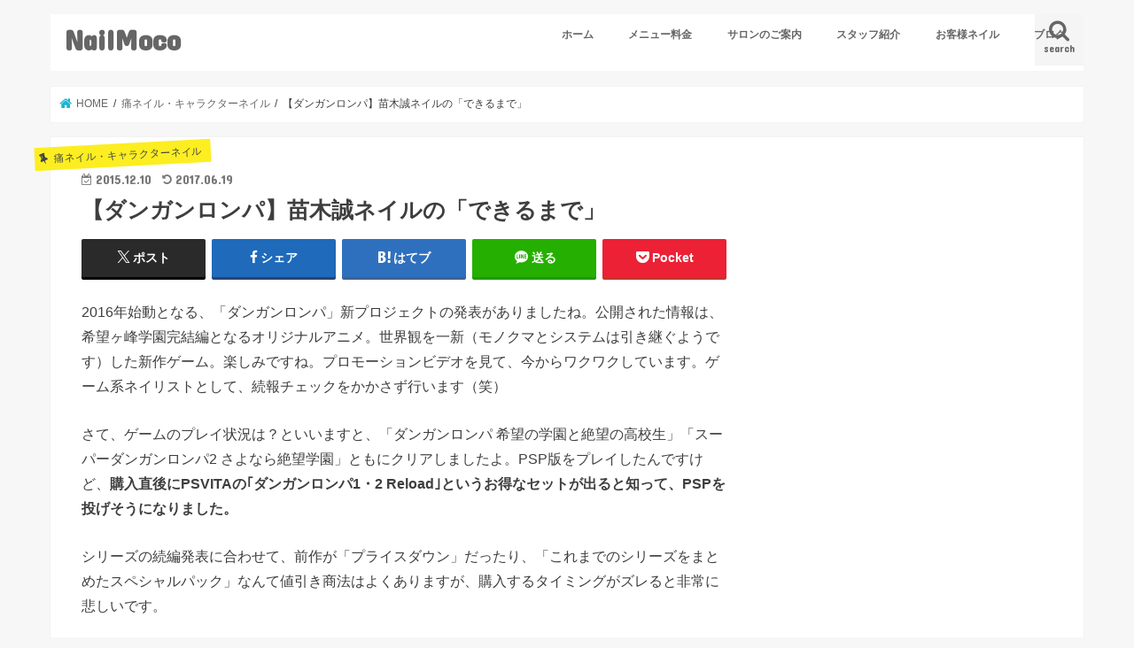

--- FILE ---
content_type: text/html; charset=UTF-8
request_url: https://nailmoco.com/2287
body_size: 13991
content:
<!doctype html>
<!--[if lt IE 7]><html lang="ja" class="no-js lt-ie9 lt-ie8 lt-ie7"><![endif]-->
<!--[if (IE 7)&!(IEMobile)]><html lang="ja" class="no-js lt-ie9 lt-ie8"><![endif]-->
<!--[if (IE 8)&!(IEMobile)]><html lang="ja" class="no-js lt-ie9"><![endif]-->
<!--[if gt IE 8]><!--> <html lang="ja" class="no-js"><!--<![endif]-->

<head>
<meta charset="utf-8">
<meta http-equiv="X-UA-Compatible" content="IE=edge">
<title>  【ダンガンロンパ】苗木誠ネイルの「できるまで」 | NailMoco</title>
<meta name="HandheldFriendly" content="True">
<meta name="MobileOptimized" content="320">
<meta name="viewport" content="width=device-width, initial-scale=1"/>


<link rel="pingback" href="https://nailmoco.com/xmlrpc.php">

<!--[if IE]>
<![endif]-->
<!--[if lt IE 9]>
<script src="//html5shiv.googlecode.com/svn/trunk/html5.js"></script>
<script src="//css3-mediaqueries-js.googlecode.com/svn/trunk/css3-mediaqueries.js"></script>
<![endif]-->

<!-- GAタグ -->
<script async src="https://www.googletagmanager.com/gtag/js?id=UA-59059847-2"></script>
<script>
  window.dataLayer = window.dataLayer || [];
  function gtag(){dataLayer.push(arguments);}
  gtag('js', new Date());

  gtag('config', 'UA-59059847-2');
</script>


<meta name='robots' content='max-image-preview:large' />
	<style>img:is([sizes="auto" i], [sizes^="auto," i]) { contain-intrinsic-size: 3000px 1500px }</style>
	<link rel='dns-prefetch' href='//ajax.googleapis.com' />
<link rel='dns-prefetch' href='//fonts.googleapis.com' />
<link rel='dns-prefetch' href='//maxcdn.bootstrapcdn.com' />
<link rel="alternate" type="application/rss+xml" title="NailMoco &raquo; フィード" href="https://nailmoco.com/feed" />
<link rel="alternate" type="application/rss+xml" title="NailMoco &raquo; コメントフィード" href="https://nailmoco.com/comments/feed" />
<link rel="alternate" type="application/rss+xml" title="NailMoco &raquo; 【ダンガンロンパ】苗木誠ネイルの「できるまで」 のコメントのフィード" href="https://nailmoco.com/2287/feed" />
<script type="text/javascript">
/* <![CDATA[ */
window._wpemojiSettings = {"baseUrl":"https:\/\/s.w.org\/images\/core\/emoji\/16.0.1\/72x72\/","ext":".png","svgUrl":"https:\/\/s.w.org\/images\/core\/emoji\/16.0.1\/svg\/","svgExt":".svg","source":{"concatemoji":"https:\/\/nailmoco.com\/wp-includes\/js\/wp-emoji-release.min.js"}};
/*! This file is auto-generated */
!function(s,n){var o,i,e;function c(e){try{var t={supportTests:e,timestamp:(new Date).valueOf()};sessionStorage.setItem(o,JSON.stringify(t))}catch(e){}}function p(e,t,n){e.clearRect(0,0,e.canvas.width,e.canvas.height),e.fillText(t,0,0);var t=new Uint32Array(e.getImageData(0,0,e.canvas.width,e.canvas.height).data),a=(e.clearRect(0,0,e.canvas.width,e.canvas.height),e.fillText(n,0,0),new Uint32Array(e.getImageData(0,0,e.canvas.width,e.canvas.height).data));return t.every(function(e,t){return e===a[t]})}function u(e,t){e.clearRect(0,0,e.canvas.width,e.canvas.height),e.fillText(t,0,0);for(var n=e.getImageData(16,16,1,1),a=0;a<n.data.length;a++)if(0!==n.data[a])return!1;return!0}function f(e,t,n,a){switch(t){case"flag":return n(e,"\ud83c\udff3\ufe0f\u200d\u26a7\ufe0f","\ud83c\udff3\ufe0f\u200b\u26a7\ufe0f")?!1:!n(e,"\ud83c\udde8\ud83c\uddf6","\ud83c\udde8\u200b\ud83c\uddf6")&&!n(e,"\ud83c\udff4\udb40\udc67\udb40\udc62\udb40\udc65\udb40\udc6e\udb40\udc67\udb40\udc7f","\ud83c\udff4\u200b\udb40\udc67\u200b\udb40\udc62\u200b\udb40\udc65\u200b\udb40\udc6e\u200b\udb40\udc67\u200b\udb40\udc7f");case"emoji":return!a(e,"\ud83e\udedf")}return!1}function g(e,t,n,a){var r="undefined"!=typeof WorkerGlobalScope&&self instanceof WorkerGlobalScope?new OffscreenCanvas(300,150):s.createElement("canvas"),o=r.getContext("2d",{willReadFrequently:!0}),i=(o.textBaseline="top",o.font="600 32px Arial",{});return e.forEach(function(e){i[e]=t(o,e,n,a)}),i}function t(e){var t=s.createElement("script");t.src=e,t.defer=!0,s.head.appendChild(t)}"undefined"!=typeof Promise&&(o="wpEmojiSettingsSupports",i=["flag","emoji"],n.supports={everything:!0,everythingExceptFlag:!0},e=new Promise(function(e){s.addEventListener("DOMContentLoaded",e,{once:!0})}),new Promise(function(t){var n=function(){try{var e=JSON.parse(sessionStorage.getItem(o));if("object"==typeof e&&"number"==typeof e.timestamp&&(new Date).valueOf()<e.timestamp+604800&&"object"==typeof e.supportTests)return e.supportTests}catch(e){}return null}();if(!n){if("undefined"!=typeof Worker&&"undefined"!=typeof OffscreenCanvas&&"undefined"!=typeof URL&&URL.createObjectURL&&"undefined"!=typeof Blob)try{var e="postMessage("+g.toString()+"("+[JSON.stringify(i),f.toString(),p.toString(),u.toString()].join(",")+"));",a=new Blob([e],{type:"text/javascript"}),r=new Worker(URL.createObjectURL(a),{name:"wpTestEmojiSupports"});return void(r.onmessage=function(e){c(n=e.data),r.terminate(),t(n)})}catch(e){}c(n=g(i,f,p,u))}t(n)}).then(function(e){for(var t in e)n.supports[t]=e[t],n.supports.everything=n.supports.everything&&n.supports[t],"flag"!==t&&(n.supports.everythingExceptFlag=n.supports.everythingExceptFlag&&n.supports[t]);n.supports.everythingExceptFlag=n.supports.everythingExceptFlag&&!n.supports.flag,n.DOMReady=!1,n.readyCallback=function(){n.DOMReady=!0}}).then(function(){return e}).then(function(){var e;n.supports.everything||(n.readyCallback(),(e=n.source||{}).concatemoji?t(e.concatemoji):e.wpemoji&&e.twemoji&&(t(e.twemoji),t(e.wpemoji)))}))}((window,document),window._wpemojiSettings);
/* ]]> */
</script>
<style id='wp-emoji-styles-inline-css' type='text/css'>

	img.wp-smiley, img.emoji {
		display: inline !important;
		border: none !important;
		box-shadow: none !important;
		height: 1em !important;
		width: 1em !important;
		margin: 0 0.07em !important;
		vertical-align: -0.1em !important;
		background: none !important;
		padding: 0 !important;
	}
</style>
<link rel='stylesheet' id='wp-block-library-css' href='https://nailmoco.com/wp-includes/css/dist/block-library/style.min.css' type='text/css' media='all' />
<style id='classic-theme-styles-inline-css' type='text/css'>
/*! This file is auto-generated */
.wp-block-button__link{color:#fff;background-color:#32373c;border-radius:9999px;box-shadow:none;text-decoration:none;padding:calc(.667em + 2px) calc(1.333em + 2px);font-size:1.125em}.wp-block-file__button{background:#32373c;color:#fff;text-decoration:none}
</style>
<style id='global-styles-inline-css' type='text/css'>
:root{--wp--preset--aspect-ratio--square: 1;--wp--preset--aspect-ratio--4-3: 4/3;--wp--preset--aspect-ratio--3-4: 3/4;--wp--preset--aspect-ratio--3-2: 3/2;--wp--preset--aspect-ratio--2-3: 2/3;--wp--preset--aspect-ratio--16-9: 16/9;--wp--preset--aspect-ratio--9-16: 9/16;--wp--preset--color--black: #000000;--wp--preset--color--cyan-bluish-gray: #abb8c3;--wp--preset--color--white: #ffffff;--wp--preset--color--pale-pink: #f78da7;--wp--preset--color--vivid-red: #cf2e2e;--wp--preset--color--luminous-vivid-orange: #ff6900;--wp--preset--color--luminous-vivid-amber: #fcb900;--wp--preset--color--light-green-cyan: #7bdcb5;--wp--preset--color--vivid-green-cyan: #00d084;--wp--preset--color--pale-cyan-blue: #8ed1fc;--wp--preset--color--vivid-cyan-blue: #0693e3;--wp--preset--color--vivid-purple: #9b51e0;--wp--preset--gradient--vivid-cyan-blue-to-vivid-purple: linear-gradient(135deg,rgba(6,147,227,1) 0%,rgb(155,81,224) 100%);--wp--preset--gradient--light-green-cyan-to-vivid-green-cyan: linear-gradient(135deg,rgb(122,220,180) 0%,rgb(0,208,130) 100%);--wp--preset--gradient--luminous-vivid-amber-to-luminous-vivid-orange: linear-gradient(135deg,rgba(252,185,0,1) 0%,rgba(255,105,0,1) 100%);--wp--preset--gradient--luminous-vivid-orange-to-vivid-red: linear-gradient(135deg,rgba(255,105,0,1) 0%,rgb(207,46,46) 100%);--wp--preset--gradient--very-light-gray-to-cyan-bluish-gray: linear-gradient(135deg,rgb(238,238,238) 0%,rgb(169,184,195) 100%);--wp--preset--gradient--cool-to-warm-spectrum: linear-gradient(135deg,rgb(74,234,220) 0%,rgb(151,120,209) 20%,rgb(207,42,186) 40%,rgb(238,44,130) 60%,rgb(251,105,98) 80%,rgb(254,248,76) 100%);--wp--preset--gradient--blush-light-purple: linear-gradient(135deg,rgb(255,206,236) 0%,rgb(152,150,240) 100%);--wp--preset--gradient--blush-bordeaux: linear-gradient(135deg,rgb(254,205,165) 0%,rgb(254,45,45) 50%,rgb(107,0,62) 100%);--wp--preset--gradient--luminous-dusk: linear-gradient(135deg,rgb(255,203,112) 0%,rgb(199,81,192) 50%,rgb(65,88,208) 100%);--wp--preset--gradient--pale-ocean: linear-gradient(135deg,rgb(255,245,203) 0%,rgb(182,227,212) 50%,rgb(51,167,181) 100%);--wp--preset--gradient--electric-grass: linear-gradient(135deg,rgb(202,248,128) 0%,rgb(113,206,126) 100%);--wp--preset--gradient--midnight: linear-gradient(135deg,rgb(2,3,129) 0%,rgb(40,116,252) 100%);--wp--preset--font-size--small: 13px;--wp--preset--font-size--medium: 20px;--wp--preset--font-size--large: 36px;--wp--preset--font-size--x-large: 42px;--wp--preset--spacing--20: 0.44rem;--wp--preset--spacing--30: 0.67rem;--wp--preset--spacing--40: 1rem;--wp--preset--spacing--50: 1.5rem;--wp--preset--spacing--60: 2.25rem;--wp--preset--spacing--70: 3.38rem;--wp--preset--spacing--80: 5.06rem;--wp--preset--shadow--natural: 6px 6px 9px rgba(0, 0, 0, 0.2);--wp--preset--shadow--deep: 12px 12px 50px rgba(0, 0, 0, 0.4);--wp--preset--shadow--sharp: 6px 6px 0px rgba(0, 0, 0, 0.2);--wp--preset--shadow--outlined: 6px 6px 0px -3px rgba(255, 255, 255, 1), 6px 6px rgba(0, 0, 0, 1);--wp--preset--shadow--crisp: 6px 6px 0px rgba(0, 0, 0, 1);}:where(.is-layout-flex){gap: 0.5em;}:where(.is-layout-grid){gap: 0.5em;}body .is-layout-flex{display: flex;}.is-layout-flex{flex-wrap: wrap;align-items: center;}.is-layout-flex > :is(*, div){margin: 0;}body .is-layout-grid{display: grid;}.is-layout-grid > :is(*, div){margin: 0;}:where(.wp-block-columns.is-layout-flex){gap: 2em;}:where(.wp-block-columns.is-layout-grid){gap: 2em;}:where(.wp-block-post-template.is-layout-flex){gap: 1.25em;}:where(.wp-block-post-template.is-layout-grid){gap: 1.25em;}.has-black-color{color: var(--wp--preset--color--black) !important;}.has-cyan-bluish-gray-color{color: var(--wp--preset--color--cyan-bluish-gray) !important;}.has-white-color{color: var(--wp--preset--color--white) !important;}.has-pale-pink-color{color: var(--wp--preset--color--pale-pink) !important;}.has-vivid-red-color{color: var(--wp--preset--color--vivid-red) !important;}.has-luminous-vivid-orange-color{color: var(--wp--preset--color--luminous-vivid-orange) !important;}.has-luminous-vivid-amber-color{color: var(--wp--preset--color--luminous-vivid-amber) !important;}.has-light-green-cyan-color{color: var(--wp--preset--color--light-green-cyan) !important;}.has-vivid-green-cyan-color{color: var(--wp--preset--color--vivid-green-cyan) !important;}.has-pale-cyan-blue-color{color: var(--wp--preset--color--pale-cyan-blue) !important;}.has-vivid-cyan-blue-color{color: var(--wp--preset--color--vivid-cyan-blue) !important;}.has-vivid-purple-color{color: var(--wp--preset--color--vivid-purple) !important;}.has-black-background-color{background-color: var(--wp--preset--color--black) !important;}.has-cyan-bluish-gray-background-color{background-color: var(--wp--preset--color--cyan-bluish-gray) !important;}.has-white-background-color{background-color: var(--wp--preset--color--white) !important;}.has-pale-pink-background-color{background-color: var(--wp--preset--color--pale-pink) !important;}.has-vivid-red-background-color{background-color: var(--wp--preset--color--vivid-red) !important;}.has-luminous-vivid-orange-background-color{background-color: var(--wp--preset--color--luminous-vivid-orange) !important;}.has-luminous-vivid-amber-background-color{background-color: var(--wp--preset--color--luminous-vivid-amber) !important;}.has-light-green-cyan-background-color{background-color: var(--wp--preset--color--light-green-cyan) !important;}.has-vivid-green-cyan-background-color{background-color: var(--wp--preset--color--vivid-green-cyan) !important;}.has-pale-cyan-blue-background-color{background-color: var(--wp--preset--color--pale-cyan-blue) !important;}.has-vivid-cyan-blue-background-color{background-color: var(--wp--preset--color--vivid-cyan-blue) !important;}.has-vivid-purple-background-color{background-color: var(--wp--preset--color--vivid-purple) !important;}.has-black-border-color{border-color: var(--wp--preset--color--black) !important;}.has-cyan-bluish-gray-border-color{border-color: var(--wp--preset--color--cyan-bluish-gray) !important;}.has-white-border-color{border-color: var(--wp--preset--color--white) !important;}.has-pale-pink-border-color{border-color: var(--wp--preset--color--pale-pink) !important;}.has-vivid-red-border-color{border-color: var(--wp--preset--color--vivid-red) !important;}.has-luminous-vivid-orange-border-color{border-color: var(--wp--preset--color--luminous-vivid-orange) !important;}.has-luminous-vivid-amber-border-color{border-color: var(--wp--preset--color--luminous-vivid-amber) !important;}.has-light-green-cyan-border-color{border-color: var(--wp--preset--color--light-green-cyan) !important;}.has-vivid-green-cyan-border-color{border-color: var(--wp--preset--color--vivid-green-cyan) !important;}.has-pale-cyan-blue-border-color{border-color: var(--wp--preset--color--pale-cyan-blue) !important;}.has-vivid-cyan-blue-border-color{border-color: var(--wp--preset--color--vivid-cyan-blue) !important;}.has-vivid-purple-border-color{border-color: var(--wp--preset--color--vivid-purple) !important;}.has-vivid-cyan-blue-to-vivid-purple-gradient-background{background: var(--wp--preset--gradient--vivid-cyan-blue-to-vivid-purple) !important;}.has-light-green-cyan-to-vivid-green-cyan-gradient-background{background: var(--wp--preset--gradient--light-green-cyan-to-vivid-green-cyan) !important;}.has-luminous-vivid-amber-to-luminous-vivid-orange-gradient-background{background: var(--wp--preset--gradient--luminous-vivid-amber-to-luminous-vivid-orange) !important;}.has-luminous-vivid-orange-to-vivid-red-gradient-background{background: var(--wp--preset--gradient--luminous-vivid-orange-to-vivid-red) !important;}.has-very-light-gray-to-cyan-bluish-gray-gradient-background{background: var(--wp--preset--gradient--very-light-gray-to-cyan-bluish-gray) !important;}.has-cool-to-warm-spectrum-gradient-background{background: var(--wp--preset--gradient--cool-to-warm-spectrum) !important;}.has-blush-light-purple-gradient-background{background: var(--wp--preset--gradient--blush-light-purple) !important;}.has-blush-bordeaux-gradient-background{background: var(--wp--preset--gradient--blush-bordeaux) !important;}.has-luminous-dusk-gradient-background{background: var(--wp--preset--gradient--luminous-dusk) !important;}.has-pale-ocean-gradient-background{background: var(--wp--preset--gradient--pale-ocean) !important;}.has-electric-grass-gradient-background{background: var(--wp--preset--gradient--electric-grass) !important;}.has-midnight-gradient-background{background: var(--wp--preset--gradient--midnight) !important;}.has-small-font-size{font-size: var(--wp--preset--font-size--small) !important;}.has-medium-font-size{font-size: var(--wp--preset--font-size--medium) !important;}.has-large-font-size{font-size: var(--wp--preset--font-size--large) !important;}.has-x-large-font-size{font-size: var(--wp--preset--font-size--x-large) !important;}
:where(.wp-block-post-template.is-layout-flex){gap: 1.25em;}:where(.wp-block-post-template.is-layout-grid){gap: 1.25em;}
:where(.wp-block-columns.is-layout-flex){gap: 2em;}:where(.wp-block-columns.is-layout-grid){gap: 2em;}
:root :where(.wp-block-pullquote){font-size: 1.5em;line-height: 1.6;}
</style>
<link rel='stylesheet' id='wc-shortcodes-style-css' href='https://nailmoco.com/wp-content/plugins/wc-shortcodes/public/assets/css/style.css' type='text/css' media='all' />
<link rel='stylesheet' id='style-css' href='https://nailmoco.com/wp-content/themes/jstork/style.css' type='text/css' media='all' />
<link rel='stylesheet' id='child-style-css' href='https://nailmoco.com/wp-content/themes/jstork_custom/style.css' type='text/css' media='all' />
<link rel='stylesheet' id='slick-css' href='https://nailmoco.com/wp-content/themes/jstork/library/css/slick.css' type='text/css' media='all' />
<link rel='stylesheet' id='shortcode-css' href='https://nailmoco.com/wp-content/themes/jstork/library/css/shortcode.css' type='text/css' media='all' />
<link rel='stylesheet' id='gf_Concert-css' href='//fonts.googleapis.com/css?family=Concert+One' type='text/css' media='all' />
<link rel='stylesheet' id='gf_Lato-css' href='//fonts.googleapis.com/css?family=Lato' type='text/css' media='all' />
<link rel='stylesheet' id='fontawesome-css' href='//maxcdn.bootstrapcdn.com/font-awesome/4.7.0/css/font-awesome.min.css' type='text/css' media='all' />
<link rel='stylesheet' id='remodal-css' href='https://nailmoco.com/wp-content/themes/jstork/library/css/remodal.css' type='text/css' media='all' />
<link rel='stylesheet' id='tablepress-default-css' href='https://nailmoco.com/wp-content/tablepress-combined.min.css' type='text/css' media='all' />
<link rel='stylesheet' id='wordpresscanvas-font-awesome-css' href='https://nailmoco.com/wp-content/plugins/wc-shortcodes/public/assets/css/font-awesome.min.css' type='text/css' media='all' />
<script type="text/javascript" src="//ajax.googleapis.com/ajax/libs/jquery/1.12.4/jquery.min.js" id="jquery-js"></script>
<link rel="https://api.w.org/" href="https://nailmoco.com/wp-json/" /><link rel="alternate" title="JSON" type="application/json" href="https://nailmoco.com/wp-json/wp/v2/posts/2287" /><link rel="EditURI" type="application/rsd+xml" title="RSD" href="https://nailmoco.com/xmlrpc.php?rsd" />

<link rel="canonical" href="https://nailmoco.com/2287" />
<link rel='shortlink' href='https://nailmoco.com/?p=2287' />
<link rel="alternate" title="oEmbed (JSON)" type="application/json+oembed" href="https://nailmoco.com/wp-json/oembed/1.0/embed?url=https%3A%2F%2Fnailmoco.com%2F2287" />
<link rel="alternate" title="oEmbed (XML)" type="text/xml+oembed" href="https://nailmoco.com/wp-json/oembed/1.0/embed?url=https%3A%2F%2Fnailmoco.com%2F2287&#038;format=xml" />
<style type="text/css">
body{color: #3E3E3E;}
a, #breadcrumb li.bc_homelink a::before, .authorbox .author_sns li a::before{color: #1BB4D3;}
a:hover{color: #E69B9B;}
.article-footer .post-categories li a,.article-footer .tags a,.accordionBtn{  background: #1BB4D3;  border-color: #1BB4D3;}
.article-footer .tags a{color:#1BB4D3; background: none;}
.article-footer .post-categories li a:hover,.article-footer .tags a:hover,.accordionBtn.active{ background:#E69B9B;  border-color:#E69B9B;}
input[type="text"],input[type="password"],input[type="datetime"],input[type="datetime-local"],input[type="date"],input[type="month"],input[type="time"],input[type="week"],input[type="number"],input[type="email"],input[type="url"],input[type="search"],input[type="tel"],input[type="color"],select,textarea,.field { background-color: #ffffff;}
.header{color: #ffffff;}
.bgfull .header,.header.bg,.header #inner-header,.menu-sp{background: #ffffff;}
#logo a{color: #666666;}
#g_nav .nav li a,.nav_btn,.menu-sp a,.menu-sp a,.menu-sp > ul:after{color: #666666;}
#logo a:hover,#g_nav .nav li a:hover,.nav_btn:hover{color:#eeeeee;}
@media only screen and (min-width: 768px) {
.nav > li > a:after{background: #eeeeee;}
.nav ul {background: #666666;}
#g_nav .nav li ul.sub-menu li a{color: #f7f7f7;}
}
@media only screen and (max-width: 1165px) {
.site_description{background: #ffffff; color: #ffffff;}
}
#inner-content, #breadcrumb, .entry-content blockquote:before, .entry-content blockquote:after{background: #ffffff}
.top-post-list .post-list:before{background: #1BB4D3;}
.widget li a:after{color: #1BB4D3;}
.entry-content h2,.widgettitle,.accordion::before{background: #f5f5f5; color: #3e3e3e;}
.entry-content h3{border-color: #f5f5f5;}
.h_boader .entry-content h2{border-color: #f5f5f5; color: #3E3E3E;}
.h_balloon .entry-content h2:after{border-top-color: #f5f5f5;}
.entry-content ul li:before{ background: #f5f5f5;}
.entry-content ol li:before{ background: #f5f5f5;}
.post-list-card .post-list .eyecatch .cat-name,.top-post-list .post-list .eyecatch .cat-name,.byline .cat-name,.single .authorbox .author-newpost li .cat-name,.related-box li .cat-name,.carouselwrap .cat-name,.eyecatch .cat-name{background: #fcee21; color:  #444444;}
ul.wpp-list li a:before{background: #f5f5f5; color: #3e3e3e;}
.readmore a{border:1px solid #1BB4D3;color:#1BB4D3;}
.readmore a:hover{background:#1BB4D3;color:#fff;}
.btn-wrap a{background: #1BB4D3;border: 1px solid #1BB4D3;}
.btn-wrap a:hover{background: #E69B9B;border-color: #E69B9B;}
.btn-wrap.simple a{border:1px solid #1BB4D3;color:#1BB4D3;}
.btn-wrap.simple a:hover{background:#1BB4D3;}
.blue-btn, .comment-reply-link, #submit { background-color: #1BB4D3; }
.blue-btn:hover, .comment-reply-link:hover, #submit:hover, .blue-btn:focus, .comment-reply-link:focus, #submit:focus {background-color: #E69B9B; }
#sidebar1{color: #444444;}
.widget:not(.widget_text) a{color:#1bb4d3;}
.widget:not(.widget_text) a:hover{color:#e69b9b;}
.bgfull #footer-top,#footer-top .inner,.cta-inner{background-color: #666666; color: #CACACA;}
.footer a,#footer-top a{color: #f7f7f7;}
#footer-top .widgettitle{color: #CACACA;}
.bgfull .footer,.footer.bg,.footer .inner {background-color: #666666;color: #CACACA;}
.footer-links li a:before{ color: #ffffff;}
.pagination a, .pagination span,.page-links a{border-color: #1BB4D3; color: #1BB4D3;}
.pagination .current,.pagination .current:hover,.page-links ul > li > span{background-color: #1BB4D3; border-color: #1BB4D3;}
.pagination a:hover, .pagination a:focus,.page-links a:hover, .page-links a:focus{background-color: #1BB4D3; color: #fff;}
</style>
<style>.simplemap img{max-width:none !important;padding:0 !important;margin:0 !important;}.staticmap,.staticmap img{max-width:100% !important;height:auto !important;}.simplemap .simplemap-content{display:none;}</style>
<script>var google_map_api_key = "AIzaSyBRivvbs0rAWO21SotuLLEqSyPFs0WsSkk";</script>		<style type="text/css" id="wp-custom-css">
			/*
ここに独自の CSS を追加することができます。

詳しくは上のヘルプアイコンをクリックしてください。
*/

.page .entry-title{
display:none;
}/*固定ページタイトル削除*/		</style>
		</head>

<body class="wp-singular post-template-default single single-post postid-2287 single-format-standard wp-theme-jstork wp-child-theme-jstork_custom wc-shortcodes-font-awesome-enabled bgnormal pannavi_on h_default sidebarright date_on">
<div id="container" class="  date_on">

<header class="header animated fadeIn  " role="banner">
<div id="inner-header" class="wrap cf">
<div id="logo" class="gf ">
<p class="h1 text"><a href="https://nailmoco.com">NailMoco</a></p>
</div>

<nav id="g_nav" role="navigation">
<a href="#searchbox" data-remodal-target="searchbox" class="nav_btn search_btn"><span class="text gf">search</span></a>

<ul id="menu-%e3%83%a1%e3%83%8b%e3%83%a5%e3%83%bc-1" class="nav top-nav cf"><li id="menu-item-1093" class="menu-item menu-item-type-custom menu-item-object-custom menu-item-home menu-item-1093"><a href="https://nailmoco.com/">ホーム</a></li>
<li id="menu-item-79" class="menu-item menu-item-type-post_type menu-item-object-page menu-item-79"><a href="https://nailmoco.com/menu">メニュー料金</a></li>
<li id="menu-item-149" class="menu-item menu-item-type-post_type menu-item-object-page menu-item-149"><a href="https://nailmoco.com/salon">サロンのご案内</a></li>
<li id="menu-item-378" class="menu-item menu-item-type-post_type menu-item-object-page menu-item-378"><a href="https://nailmoco.com/staff">スタッフ紹介</a></li>
<li id="menu-item-1911" class="menu-item menu-item-type-post_type menu-item-object-page menu-item-1911"><a href="https://nailmoco.com/gallery">お客様ネイル</a></li>
<li id="menu-item-2086" class="menu-item menu-item-type-post_type menu-item-object-page current_page_parent menu-item-2086"><a href="https://nailmoco.com/blog">ブログ</a></li>
</ul></nav>

<a href="#spnavi" data-remodal-target="spnavi" class="nav_btn"><span class="text gf">menu</span></a>


</div>
</header>


<div class="remodal" data-remodal-id="spnavi" data-remodal-options="hashTracking:false">
<button data-remodal-action="close" class="remodal-close"><span class="text gf">CLOSE</span></button>
<ul id="menu-%e3%83%a1%e3%83%8b%e3%83%a5%e3%83%bc-2" class="sp_g_nav nav top-nav cf"><li class="menu-item menu-item-type-custom menu-item-object-custom menu-item-home menu-item-1093"><a href="https://nailmoco.com/">ホーム</a></li>
<li class="menu-item menu-item-type-post_type menu-item-object-page menu-item-79"><a href="https://nailmoco.com/menu">メニュー料金</a></li>
<li class="menu-item menu-item-type-post_type menu-item-object-page menu-item-149"><a href="https://nailmoco.com/salon">サロンのご案内</a></li>
<li class="menu-item menu-item-type-post_type menu-item-object-page menu-item-378"><a href="https://nailmoco.com/staff">スタッフ紹介</a></li>
<li class="menu-item menu-item-type-post_type menu-item-object-page menu-item-1911"><a href="https://nailmoco.com/gallery">お客様ネイル</a></li>
<li class="menu-item menu-item-type-post_type menu-item-object-page current_page_parent menu-item-2086"><a href="https://nailmoco.com/blog">ブログ</a></li>
</ul><button data-remodal-action="close" class="remodal-close"><span class="text gf">CLOSE</span></button>
</div>



<div class="remodal searchbox" data-remodal-id="searchbox" data-remodal-options="hashTracking:false">
<div class="search cf"><dl><dt>キーワードで記事を検索</dt><dd><form role="search" method="get" id="searchform" class="searchform cf" action="https://nailmoco.com/" >
		<input type="search" placeholder="検索する" value="" name="s" id="s" />
		<button type="submit" id="searchsubmit" ><i class="fa fa-search"></i></button>
		</form></dd></dl></div>
<button data-remodal-action="close" class="remodal-close"><span class="text gf">CLOSE</span></button>
</div>








<div id="breadcrumb" class="breadcrumb inner wrap cf"><ul itemscope itemtype="http://schema.org/BreadcrumbList"><li itemprop="itemListElement" itemscope itemtype="http://schema.org/ListItem" class="bc_homelink"><a itemprop="item" href="https://nailmoco.com/"><span itemprop="name"> HOME</span></a><meta itemprop="position" content="1" /></li><li itemprop="itemListElement" itemscope itemtype="http://schema.org/ListItem"><a itemprop="item" href="https://nailmoco.com/category/%e7%97%9b%e3%83%8d%e3%82%a4%e3%83%ab%e3%83%bb%e3%82%ad%e3%83%a3%e3%83%a9%e3%82%af%e3%82%bf%e3%83%bc%e3%83%8d%e3%82%a4%e3%83%ab"><span itemprop="name">痛ネイル・キャラクターネイル</span></a><meta itemprop="position" content="2" /></li><li itemprop="itemListElement" itemscope itemtype="http://schema.org/ListItem" class="bc_posttitle"><span itemprop="name">【ダンガンロンパ】苗木誠ネイルの「できるまで」</span><meta itemprop="position" content="3" /></li></ul></div>
<div id="content">
<div id="inner-content" class="wrap cf">

<main id="main" class="m-all t-all d-5of7 cf" role="main">
<article id="post-2287" class="post-2287 post type-post status-publish format-standard has-post-thumbnail hentry category-7 article cf" role="article">
<header class="article-header entry-header">
<p class="byline entry-meta vcard cf">
<span class="cat-name cat-id-7">痛ネイル・キャラクターネイル</span><time class="date gf entry-date updated">2015.12.10</time>
<time class="date gf entry-date undo updated" datetime="2017-06-19">2017.06.19</time>
<span class="writer name author"><span class="fn">NailMoco(ネイルモコ)</span></span>
</p>

<h1 class="entry-title single-title" itemprop="headline" rel="bookmark">【ダンガンロンパ】苗木誠ネイルの「できるまで」</h1>

<div class="share short">
<div class="sns">
<ul class="cf">

<li class="twitter"> 
<a target="blank" href="//twitter.com/intent/tweet?url=https%3A%2F%2Fnailmoco.com%2F2287&text=%E3%80%90%E3%83%80%E3%83%B3%E3%82%AC%E3%83%B3%E3%83%AD%E3%83%B3%E3%83%91%E3%80%91%E8%8B%97%E6%9C%A8%E8%AA%A0%E3%83%8D%E3%82%A4%E3%83%AB%E3%81%AE%E3%80%8C%E3%81%A7%E3%81%8D%E3%82%8B%E3%81%BE%E3%81%A7%E3%80%8D&tw_p=tweetbutton" onclick="window.open(this.href, 'tweetwindow', 'width=550, height=450,personalbar=0,toolbar=0,scrollbars=1,resizable=1'); return false;"><span class="text">ポスト</span><span class="count"></span></a>
</li>

<li class="facebook">
<a href="//www.facebook.com/sharer.php?src=bm&u=https%3A%2F%2Fnailmoco.com%2F2287&t=%E3%80%90%E3%83%80%E3%83%B3%E3%82%AC%E3%83%B3%E3%83%AD%E3%83%B3%E3%83%91%E3%80%91%E8%8B%97%E6%9C%A8%E8%AA%A0%E3%83%8D%E3%82%A4%E3%83%AB%E3%81%AE%E3%80%8C%E3%81%A7%E3%81%8D%E3%82%8B%E3%81%BE%E3%81%A7%E3%80%8D" onclick="javascript:window.open(this.href, '', 'menubar=no,toolbar=no,resizable=yes,scrollbars=yes,height=300,width=600');return false;"><i class="fa fa-facebook"></i><span class="text">シェア</span><span class="count"></span></a>
</li>

<li class="hatebu">       
<a href="//b.hatena.ne.jp/add?mode=confirm&url=https://nailmoco.com/2287&title=%E3%80%90%E3%83%80%E3%83%B3%E3%82%AC%E3%83%B3%E3%83%AD%E3%83%B3%E3%83%91%E3%80%91%E8%8B%97%E6%9C%A8%E8%AA%A0%E3%83%8D%E3%82%A4%E3%83%AB%E3%81%AE%E3%80%8C%E3%81%A7%E3%81%8D%E3%82%8B%E3%81%BE%E3%81%A7%E3%80%8D" onclick="window.open(this.href, 'HBwindow', 'width=600, height=400, menubar=no, toolbar=no, scrollbars=yes'); return false;" target="_blank"><span class="text">はてブ</span><span class="count"></span></a>
</li>

<li class="line">
<a href="//line.me/R/msg/text/?%E3%80%90%E3%83%80%E3%83%B3%E3%82%AC%E3%83%B3%E3%83%AD%E3%83%B3%E3%83%91%E3%80%91%E8%8B%97%E6%9C%A8%E8%AA%A0%E3%83%8D%E3%82%A4%E3%83%AB%E3%81%AE%E3%80%8C%E3%81%A7%E3%81%8D%E3%82%8B%E3%81%BE%E3%81%A7%E3%80%8D%0Ahttps%3A%2F%2Fnailmoco.com%2F2287" target="_blank"><span class="text">送る</span></a>
</li>

<li class="pocket">
<a href="//getpocket.com/edit?url=https://nailmoco.com/2287&title=【ダンガンロンパ】苗木誠ネイルの「できるまで」" onclick="window.open(this.href, 'FBwindow', 'width=550, height=350, menubar=no, toolbar=no, scrollbars=yes'); return false;"><i class="fa fa-get-pocket"></i><span class="text">Pocket</span><span class="count"></span></a></li>

</ul>
</div> 
</div></header>



<section class="entry-content cf">

<div class="add titleunder">
</div>

<p>2016年始動となる、「ダンガンロンパ」新プロジェクトの発表がありましたね。公開された情報は、希望ヶ峰学園完結編となるオリジナルアニメ。世界観を一新（モノクマとシステムは引き継ぐようです）した新作ゲーム。楽しみですね。プロモーションビデオを見て、今からワクワクしています。ゲーム系ネイリストとして、続報チェックをかかさず行います（笑）</p>
<p>さて、ゲームのプレイ状況は？といいますと、「ダンガンロンパ 希望の学園と絶望の高校生」「スーパーダンガンロンパ2 さよなら絶望学園」ともにクリアしましたよ。PSP版をプレイしたんですけど、<strong>購入直後にPSVITAの｢ダンガンロンパ1・2 Reload｣というお得なセットが出ると知って、PSPを投げそうになりました。</strong></p>
<p>シリーズの続編発表に合わせて、前作が「プライスダウン」だったり、「これまでのシリーズをまとめたスペシャルパック」なんて値引き商法はよくありますが、購入するタイミングがズレると非常に悲しいです。</p>
<p>新しいタイトルを始めるいいキッカケになったりもするんですけどね。</p>
<p>このゲームは、他にない新しいシステムを取り入れていて、新鮮な気持ちでプレイできます。ストーリーも作りこまれていて面白く、世界観に魅力があります。オススメですよ。</p>
<p>今回キャラクターネイルを作るにあたって、好きなキャラクターを描こうと思ったのですが、ネタバレ要素を含むため、しかたなく主人公です。</p>
<p><strong>「異議あり！」</strong></p>
<p><del>しかたなく主人公です。</del></p>
<p>大好きな主人公です。</p>
<p>これがやりたかっただけで、苗木君は好きです。ちなみに、「ダンガンロンパ」ではなく「逆転裁判」のネタなんですけどね。ちょっと似てるので使ってみました（笑）</p>
<p>それでは、作成経過の画像を載せながらのんびりと、「できるまで」をご紹介したいと思います。</p>
<h2>苗木誠ネイル</h2>
<p>キャラクターネイルの材料は全てジェルを使います。発色をよくするため、ホワイトのジェルで事前にワンカラーを塗った所からスタートします。</p>
<p>顔、髪型、輪郭、服を描きます。</p>
<img fetchpriority="high" decoding="async" class="alignnone size-medium wp-image-2280" src="https://nailmoco.com/wp-content/uploads/2015/12/1512101-300x300.jpg" alt="1512101" width="300" height="300" srcset="https://nailmoco.com/wp-content/uploads/2015/12/1512101-300x300.jpg 300w, https://nailmoco.com/wp-content/uploads/2015/12/1512101-150x150.jpg 150w, https://nailmoco.com/wp-content/uploads/2015/12/1512101-1024x1024.jpg 1024w, https://nailmoco.com/wp-content/uploads/2015/12/1512101-100x100.jpg 100w, https://nailmoco.com/wp-content/uploads/2015/12/1512101.jpg 1280w" sizes="(max-width: 300px) 100vw, 300px" />
<p>今回は色使いを独特な感じにしたいので、グリーン系で髪の毛とパーカーを塗ります。</p>
<img decoding="async" class="alignnone size-medium wp-image-2281" src="https://nailmoco.com/wp-content/uploads/2015/12/1512102-300x300.jpg" alt="1512102" width="300" height="300" srcset="https://nailmoco.com/wp-content/uploads/2015/12/1512102-300x300.jpg 300w, https://nailmoco.com/wp-content/uploads/2015/12/1512102-150x150.jpg 150w, https://nailmoco.com/wp-content/uploads/2015/12/1512102-1024x1024.jpg 1024w, https://nailmoco.com/wp-content/uploads/2015/12/1512102-100x100.jpg 100w, https://nailmoco.com/wp-content/uploads/2015/12/1512102.jpg 1280w" sizes="(max-width: 300px) 100vw, 300px" />
<p>立体感をだすため、濃淡をつけます。</p>
<img decoding="async" class="alignnone size-medium wp-image-2282" src="https://nailmoco.com/wp-content/uploads/2015/12/1512103-300x300.jpg" alt="1512103" width="300" height="300" srcset="https://nailmoco.com/wp-content/uploads/2015/12/1512103-300x300.jpg 300w, https://nailmoco.com/wp-content/uploads/2015/12/1512103-150x150.jpg 150w, https://nailmoco.com/wp-content/uploads/2015/12/1512103-1024x1024.jpg 1024w, https://nailmoco.com/wp-content/uploads/2015/12/1512103-100x100.jpg 100w, https://nailmoco.com/wp-content/uploads/2015/12/1512103.jpg 1280w" sizes="(max-width: 300px) 100vw, 300px" />
<p>顔の中身を作っていきましょう。</p>
<img loading="lazy" decoding="async" class="alignnone size-medium wp-image-2283" src="https://nailmoco.com/wp-content/uploads/2015/12/1512104-300x300.jpg" alt="1512104" width="300" height="300" srcset="https://nailmoco.com/wp-content/uploads/2015/12/1512104-300x300.jpg 300w, https://nailmoco.com/wp-content/uploads/2015/12/1512104-150x150.jpg 150w, https://nailmoco.com/wp-content/uploads/2015/12/1512104-1024x1024.jpg 1024w, https://nailmoco.com/wp-content/uploads/2015/12/1512104-100x100.jpg 100w, https://nailmoco.com/wp-content/uploads/2015/12/1512104.jpg 1280w" sizes="auto, (max-width: 300px) 100vw, 300px" />
<p>アニメのポスター風にしたいので、シースルーの黄緑色を使い全て塗りつぶします。白目の部分にだけ、ホワイトのジェルで色をつけました。</p>
<img loading="lazy" decoding="async" class="alignnone size-medium wp-image-2284" src="https://nailmoco.com/wp-content/uploads/2015/12/1512105-300x300.jpg" alt="1512105" width="300" height="300" srcset="https://nailmoco.com/wp-content/uploads/2015/12/1512105-300x300.jpg 300w, https://nailmoco.com/wp-content/uploads/2015/12/1512105-150x150.jpg 150w, https://nailmoco.com/wp-content/uploads/2015/12/1512105-1024x1024.jpg 1024w, https://nailmoco.com/wp-content/uploads/2015/12/1512105-100x100.jpg 100w, https://nailmoco.com/wp-content/uploads/2015/12/1512105.jpg 1280w" sizes="auto, (max-width: 300px) 100vw, 300px" />
<p>線が弱くなった部分があるので、ラインをなぞり補強します。さいごに、トップコートを塗ったら完成です( ^^ )/</p>
<img loading="lazy" decoding="async" class="alignnone size-medium wp-image-2285" src="https://nailmoco.com/wp-content/uploads/2015/12/1512106-300x300.jpg" alt="【ダンガンロンパ】苗木誠ネイル" width="300" height="300" srcset="https://nailmoco.com/wp-content/uploads/2015/12/1512106-300x300.jpg 300w, https://nailmoco.com/wp-content/uploads/2015/12/1512106-150x150.jpg 150w, https://nailmoco.com/wp-content/uploads/2015/12/1512106-1024x1024.jpg 1024w, https://nailmoco.com/wp-content/uploads/2015/12/1512106-100x100.jpg 100w, https://nailmoco.com/wp-content/uploads/2015/12/1512106.jpg 1280w" sizes="auto, (max-width: 300px) 100vw, 300px" />
<p>カッコイイです(´,,•ω•,,)</p>
<h2>さいごに</h2>
<p>以前作った「モノクマ」「モノミ」と並べて撮ってみました。</p>
<img loading="lazy" decoding="async" class="alignnone size-medium wp-image-2286" src="https://nailmoco.com/wp-content/uploads/2015/12/1512107-300x300.jpg" alt="1512107" width="300" height="300" srcset="https://nailmoco.com/wp-content/uploads/2015/12/1512107-300x300.jpg 300w, https://nailmoco.com/wp-content/uploads/2015/12/1512107-150x150.jpg 150w, https://nailmoco.com/wp-content/uploads/2015/12/1512107-1024x1024.jpg 1024w, https://nailmoco.com/wp-content/uploads/2015/12/1512107-100x100.jpg 100w, https://nailmoco.com/wp-content/uploads/2015/12/1512107.jpg 1280w" sizes="auto, (max-width: 300px) 100vw, 300px" />
<p>超高校級の風紀委員、石丸清多夏（いしまるきよたか）の言葉で終わりにしたいと思います。</p>
<blockquote><p>世の中を動かすのは天才なんかじゃない。凡才なのだ。努力を積み重ねる凡才なのだ。</p></blockquote>
<p>いいこと言いますね(´,,•ω•,,)</p>
<p>&nbsp;</p>
<p>それでは、最後までお付き合い頂きありがとうございました。</p>
<p>※痛ネイルのまとめ記事を作りました。60キャラクターを紹介しています。よかったらこちらも覗いてみて下さいね。</p>
<p><a href="https://nailmoco.com/3948" target="_blank" rel="noopener noreferrer">痛ネイルとは、他人の視線を気にせず全力で楽しむものだ！【まとめ】</a></p>

<div class="add">
</div>

</section>


<footer class="article-footer">
<ul class="post-categories">
	<li><a href="https://nailmoco.com/category/%e7%97%9b%e3%83%8d%e3%82%a4%e3%83%ab%e3%83%bb%e3%82%ad%e3%83%a3%e3%83%a9%e3%82%af%e3%82%bf%e3%83%bc%e3%83%8d%e3%82%a4%e3%83%ab" rel="category tag">痛ネイル・キャラクターネイル</a></li></ul></footer>




<div class="sharewrap wow animated fadeIn" data-wow-delay="0.5s">

<div class="share">
<div class="sns">
<ul class="cf">

<li class="twitter"> 
<a target="blank" href="//twitter.com/intent/tweet?url=https%3A%2F%2Fnailmoco.com%2F2287&text=%E3%80%90%E3%83%80%E3%83%B3%E3%82%AC%E3%83%B3%E3%83%AD%E3%83%B3%E3%83%91%E3%80%91%E8%8B%97%E6%9C%A8%E8%AA%A0%E3%83%8D%E3%82%A4%E3%83%AB%E3%81%AE%E3%80%8C%E3%81%A7%E3%81%8D%E3%82%8B%E3%81%BE%E3%81%A7%E3%80%8D&tw_p=tweetbutton" onclick="window.open(this.href, 'tweetwindow', 'width=550, height=450,personalbar=0,toolbar=0,scrollbars=1,resizable=1'); return false;"><span class="text">ポスト</span><span class="count"></span></a>
</li>

<li class="facebook">
<a href="//www.facebook.com/sharer.php?src=bm&u=https%3A%2F%2Fnailmoco.com%2F2287&t=%E3%80%90%E3%83%80%E3%83%B3%E3%82%AC%E3%83%B3%E3%83%AD%E3%83%B3%E3%83%91%E3%80%91%E8%8B%97%E6%9C%A8%E8%AA%A0%E3%83%8D%E3%82%A4%E3%83%AB%E3%81%AE%E3%80%8C%E3%81%A7%E3%81%8D%E3%82%8B%E3%81%BE%E3%81%A7%E3%80%8D" onclick="javascript:window.open(this.href, '', 'menubar=no,toolbar=no,resizable=yes,scrollbars=yes,height=300,width=600');return false;"><i class="fa fa-facebook"></i><span class="text">シェア</span><span class="count"></span></a>
</li>

<li class="hatebu">       
<a href="//b.hatena.ne.jp/add?mode=confirm&url=https://nailmoco.com/2287&title=%E3%80%90%E3%83%80%E3%83%B3%E3%82%AC%E3%83%B3%E3%83%AD%E3%83%B3%E3%83%91%E3%80%91%E8%8B%97%E6%9C%A8%E8%AA%A0%E3%83%8D%E3%82%A4%E3%83%AB%E3%81%AE%E3%80%8C%E3%81%A7%E3%81%8D%E3%82%8B%E3%81%BE%E3%81%A7%E3%80%8D" onclick="window.open(this.href, 'HBwindow', 'width=600, height=400, menubar=no, toolbar=no, scrollbars=yes'); return false;" target="_blank"><span class="text">はてブ</span><span class="count"></span></a>
</li>

<li class="line">
<a href="//line.me/R/msg/text/?%E3%80%90%E3%83%80%E3%83%B3%E3%82%AC%E3%83%B3%E3%83%AD%E3%83%B3%E3%83%91%E3%80%91%E8%8B%97%E6%9C%A8%E8%AA%A0%E3%83%8D%E3%82%A4%E3%83%AB%E3%81%AE%E3%80%8C%E3%81%A7%E3%81%8D%E3%82%8B%E3%81%BE%E3%81%A7%E3%80%8D%0Ahttps%3A%2F%2Fnailmoco.com%2F2287" target="_blank"><span class="text">送る</span></a>
</li>

<li class="pocket">
<a href="//getpocket.com/edit?url=https://nailmoco.com/2287&title=【ダンガンロンパ】苗木誠ネイルの「できるまで」" onclick="window.open(this.href, 'FBwindow', 'width=550, height=350, menubar=no, toolbar=no, scrollbars=yes'); return false;"><i class="fa fa-get-pocket"></i><span class="text">Pocket</span><span class="count"></span></a></li>

<li class="feedly">
<a href="https://feedly.com/i/subscription/feed/https://nailmoco.com/feed"  target="blank"><i class="fa fa-rss"></i><span class="text">feedly</span><span class="count"></span></a></li>    
</ul>
</div>
</div></div>





</article>

<div class="np-post">
<div class="navigation">
<div class="prev np-post-list">
<a href="https://nailmoco.com/2300" class="cf">
<figure class="eyecatch"><img width="150" height="150" src="https://nailmoco.com/wp-content/uploads/2015/12/15121110-150x150.jpg" class="attachment-thumbnail size-thumbnail wp-post-image" alt="【テラフォーマーズ】アドルフ・ラインハルトネイル" decoding="async" loading="lazy" srcset="https://nailmoco.com/wp-content/uploads/2015/12/15121110-150x150.jpg 150w, https://nailmoco.com/wp-content/uploads/2015/12/15121110-300x300.jpg 300w, https://nailmoco.com/wp-content/uploads/2015/12/15121110-1024x1024.jpg 1024w, https://nailmoco.com/wp-content/uploads/2015/12/15121110-100x100.jpg 100w, https://nailmoco.com/wp-content/uploads/2015/12/15121110.jpg 1280w" sizes="auto, (max-width: 150px) 100vw, 150px" /></figure>
<span class="ttl">【テラフォーマーズ】アドルフ・ラインハルトネイルの「できるまで」※アレも作りました</span>
</a>
</div>

<div class="next np-post-list">
<a href="https://nailmoco.com/2276" class="cf">
<span class="ttl">【シュタインズ・ゲート】橋田至ネイルの「できるまで」</span>
<figure class="eyecatch"><img width="150" height="150" src="https://nailmoco.com/wp-content/uploads/2015/12/1512097-150x150.jpg" class="attachment-thumbnail size-thumbnail wp-post-image" alt="シュタインズ・ゲート橋田至ネイル" decoding="async" loading="lazy" srcset="https://nailmoco.com/wp-content/uploads/2015/12/1512097-150x150.jpg 150w, https://nailmoco.com/wp-content/uploads/2015/12/1512097-300x300.jpg 300w, https://nailmoco.com/wp-content/uploads/2015/12/1512097-1024x1024.jpg 1024w, https://nailmoco.com/wp-content/uploads/2015/12/1512097-100x100.jpg 100w, https://nailmoco.com/wp-content/uploads/2015/12/1512097.jpg 1280w" sizes="auto, (max-width: 150px) 100vw, 150px" /></figure>
</a>
</div>
</div>
</div>

  <div class="related-box original-related wow animated fadeIn cf">
    <div class="inbox">
	    <h2 class="related-h h_ttl"><span class="gf">RECOMMEND</span>こちらの記事も人気です。</h2>
		    <div class="related-post">
				<ul class="related-list cf">

  	        <li rel="bookmark" title="【べるぜバブネイル】ベル坊とアランドロンを作りました！「できるまで」を紹介します。">
		        <a href="https://nailmoco.com/3818" rel=\"bookmark" title="【べるぜバブネイル】ベル坊とアランドロンを作りました！「できるまで」を紹介します。" class="title">
		        	<figure class="eyecatch">
	        	                <img width="200" height="200" src="https://nailmoco.com/wp-content/uploads/2016/05/1606017.jpg" class="attachment-post-thum size-post-thum wp-post-image" alt="【べるぜバブネイル】ベル坊とアランドロン" decoding="async" loading="lazy" srcset="https://nailmoco.com/wp-content/uploads/2016/05/1606017.jpg 1280w, https://nailmoco.com/wp-content/uploads/2016/05/1606017-150x150.jpg 150w, https://nailmoco.com/wp-content/uploads/2016/05/1606017-300x300.jpg 300w, https://nailmoco.com/wp-content/uploads/2016/05/1606017-768x768.jpg 768w, https://nailmoco.com/wp-content/uploads/2016/05/1606017-1024x1024.jpg 1024w, https://nailmoco.com/wp-content/uploads/2016/05/1606017-100x100.jpg 100w" sizes="auto, (max-width: 200px) 100vw, 200px" />	        	        		<span class="cat-name">痛ネイル・キャラクターネイル</span>
		            </figure>
					<time class="date gf">2016.6.1</time>
					<h3 class="ttl">
						【べるぜバブネイル】ベル坊とアランドロンを作りました！「できるまで」を紹…					</h3>
				</a>
	        </li>
  	        <li rel="bookmark" title="【少女革命ウテナネイル】影絵風！天上ウテナと姫宮アンジーを作りました！「できるまで」を紹介します。">
		        <a href="https://nailmoco.com/3845" rel=\"bookmark" title="【少女革命ウテナネイル】影絵風！天上ウテナと姫宮アンジーを作りました！「できるまで」を紹介します。" class="title">
		        	<figure class="eyecatch">
	        	                <img width="200" height="200" src="https://nailmoco.com/wp-content/uploads/2016/05/1606028.jpg" class="attachment-post-thum size-post-thum wp-post-image" alt="【少女革命ウテナネイル】天上ウテナと姫宮アンジー" decoding="async" loading="lazy" srcset="https://nailmoco.com/wp-content/uploads/2016/05/1606028.jpg 1280w, https://nailmoco.com/wp-content/uploads/2016/05/1606028-150x150.jpg 150w, https://nailmoco.com/wp-content/uploads/2016/05/1606028-300x300.jpg 300w, https://nailmoco.com/wp-content/uploads/2016/05/1606028-768x768.jpg 768w, https://nailmoco.com/wp-content/uploads/2016/05/1606028-1024x1024.jpg 1024w, https://nailmoco.com/wp-content/uploads/2016/05/1606028-100x100.jpg 100w" sizes="auto, (max-width: 200px) 100vw, 200px" />	        	        		<span class="cat-name">痛ネイル・キャラクターネイル</span>
		            </figure>
					<time class="date gf">2016.6.2</time>
					<h3 class="ttl">
						【少女革命ウテナネイル】影絵風！天上ウテナと姫宮アンジーを作りました！「…					</h3>
				</a>
	        </li>
  	        <li rel="bookmark" title="【らき☆すた】柊つかさネイル（巫女）の「できるまで」と鷲宮神社の話">
		        <a href="https://nailmoco.com/2659" rel=\"bookmark" title="【らき☆すた】柊つかさネイル（巫女）の「できるまで」と鷲宮神社の話" class="title">
		        	<figure class="eyecatch">
	        	                <img width="200" height="200" src="https://nailmoco.com/wp-content/uploads/2016/01/16010905.jpg" class="attachment-post-thum size-post-thum wp-post-image" alt="" decoding="async" loading="lazy" srcset="https://nailmoco.com/wp-content/uploads/2016/01/16010905.jpg 1280w, https://nailmoco.com/wp-content/uploads/2016/01/16010905-150x150.jpg 150w, https://nailmoco.com/wp-content/uploads/2016/01/16010905-300x300.jpg 300w, https://nailmoco.com/wp-content/uploads/2016/01/16010905-768x768.jpg 768w, https://nailmoco.com/wp-content/uploads/2016/01/16010905-1024x1024.jpg 1024w, https://nailmoco.com/wp-content/uploads/2016/01/16010905-100x100.jpg 100w" sizes="auto, (max-width: 200px) 100vw, 200px" />	        	        		<span class="cat-name">痛ネイル・キャラクターネイル</span>
		            </figure>
					<time class="date gf">2016.1.9</time>
					<h3 class="ttl">
						【らき☆すた】柊つかさネイル（巫女）の「できるまで」と鷲宮神社の話					</h3>
				</a>
	        </li>
  	        <li rel="bookmark" title="【アングリーバードネイル】丸い鳥と三角の鳥を作りました！「できるまで」を紹介します。">
		        <a href="https://nailmoco.com/4209" rel=\"bookmark" title="【アングリーバードネイル】丸い鳥と三角の鳥を作りました！「できるまで」を紹介します。" class="title">
		        	<figure class="eyecatch">
	        	                <img width="200" height="200" src="https://nailmoco.com/wp-content/uploads/2016/10/1610106.jpg" class="attachment-post-thum size-post-thum wp-post-image" alt="【アングリーバードネイル】丸い鳥と三角の鳥" decoding="async" loading="lazy" srcset="https://nailmoco.com/wp-content/uploads/2016/10/1610106.jpg 1280w, https://nailmoco.com/wp-content/uploads/2016/10/1610106-150x150.jpg 150w, https://nailmoco.com/wp-content/uploads/2016/10/1610106-300x300.jpg 300w, https://nailmoco.com/wp-content/uploads/2016/10/1610106-768x768.jpg 768w, https://nailmoco.com/wp-content/uploads/2016/10/1610106-1024x1024.jpg 1024w, https://nailmoco.com/wp-content/uploads/2016/10/1610106-100x100.jpg 100w, https://nailmoco.com/wp-content/uploads/2016/10/1610106-320x320.jpg 320w" sizes="auto, (max-width: 200px) 100vw, 200px" />	        	        		<span class="cat-name">痛ネイル・キャラクターネイル</span>
		            </figure>
					<time class="date gf">2016.10.10</time>
					<h3 class="ttl">
						【アングリーバードネイル】丸い鳥と三角の鳥を作りました！「できるまで」を…					</h3>
				</a>
	        </li>
  	        <li rel="bookmark" title="【黒執事】セバスチャン・ミカエリスネイルの「できるまで」">
		        <a href="https://nailmoco.com/918" rel=\"bookmark" title="【黒執事】セバスチャン・ミカエリスネイルの「できるまで」" class="title">
		        	<figure class="eyecatch">
	        	                <img width="200" height="200" src="https://nailmoco.com/wp-content/uploads/2015/10/15102310.jpg" class="attachment-post-thum size-post-thum wp-post-image" alt="【黒執事】セバスチャン・ミカエリスネイル" decoding="async" loading="lazy" srcset="https://nailmoco.com/wp-content/uploads/2015/10/15102310.jpg 1280w, https://nailmoco.com/wp-content/uploads/2015/10/15102310-150x150.jpg 150w, https://nailmoco.com/wp-content/uploads/2015/10/15102310-300x300.jpg 300w, https://nailmoco.com/wp-content/uploads/2015/10/15102310-1024x1024.jpg 1024w, https://nailmoco.com/wp-content/uploads/2015/10/15102310-200x200.jpg 200w, https://nailmoco.com/wp-content/uploads/2015/10/15102310-120x120.jpg 120w" sizes="auto, (max-width: 200px) 100vw, 200px" />	        	        		<span class="cat-name">痛ネイル・キャラクターネイル</span>
		            </figure>
					<time class="date gf">2015.10.23</time>
					<h3 class="ttl">
						【黒執事】セバスチャン・ミカエリスネイルの「できるまで」					</h3>
				</a>
	        </li>
  	        <li rel="bookmark" title="【サザエさんネイル】磯野サザエを作りました！「できるまで」を紹介します">
		        <a href="https://nailmoco.com/3167" rel=\"bookmark" title="【サザエさんネイル】磯野サザエを作りました！「できるまで」を紹介します" class="title">
		        	<figure class="eyecatch">
	        	                <img width="200" height="200" src="https://nailmoco.com/wp-content/uploads/2016/02/1602206.jpg" class="attachment-post-thum size-post-thum wp-post-image" alt="【サザエさんネイル】磯野サザエ" decoding="async" loading="lazy" srcset="https://nailmoco.com/wp-content/uploads/2016/02/1602206.jpg 1280w, https://nailmoco.com/wp-content/uploads/2016/02/1602206-150x150.jpg 150w, https://nailmoco.com/wp-content/uploads/2016/02/1602206-300x300.jpg 300w, https://nailmoco.com/wp-content/uploads/2016/02/1602206-768x768.jpg 768w, https://nailmoco.com/wp-content/uploads/2016/02/1602206-1024x1024.jpg 1024w, https://nailmoco.com/wp-content/uploads/2016/02/1602206-100x100.jpg 100w" sizes="auto, (max-width: 200px) 100vw, 200px" />	        	        		<span class="cat-name">痛ネイル・キャラクターネイル</span>
		            </figure>
					<time class="date gf">2016.2.20</time>
					<h3 class="ttl">
						【サザエさんネイル】磯野サザエを作りました！「できるまで」を紹介します					</h3>
				</a>
	        </li>
  	        <li rel="bookmark" title="【あの花】本間芽衣子（めんま）ネイルの「できるまで」">
		        <a href="https://nailmoco.com/1838" rel=\"bookmark" title="【あの花】本間芽衣子（めんま）ネイルの「できるまで」" class="title">
		        	<figure class="eyecatch">
	        	                <img width="200" height="200" src="https://nailmoco.com/wp-content/uploads/2015/11/15112012.jpg" class="attachment-post-thum size-post-thum wp-post-image" alt="あの日見た花の名前を僕達はまだ知らない本間芽衣子ネイル" decoding="async" loading="lazy" srcset="https://nailmoco.com/wp-content/uploads/2015/11/15112012.jpg 1280w, https://nailmoco.com/wp-content/uploads/2015/11/15112012-150x150.jpg 150w, https://nailmoco.com/wp-content/uploads/2015/11/15112012-300x300.jpg 300w, https://nailmoco.com/wp-content/uploads/2015/11/15112012-1024x1024.jpg 1024w, https://nailmoco.com/wp-content/uploads/2015/11/15112012-100x100.jpg 100w" sizes="auto, (max-width: 200px) 100vw, 200px" />	        	        		<span class="cat-name">痛ネイル・キャラクターネイル</span>
		            </figure>
					<time class="date gf">2015.11.20</time>
					<h3 class="ttl">
						【あの花】本間芽衣子（めんま）ネイルの「できるまで」					</h3>
				</a>
	        </li>
  	        <li rel="bookmark" title="【荒川アンダーザブリッジネイル】星と村長を作りました！「できるまで」を紹介します。">
		        <a href="https://nailmoco.com/3849" rel=\"bookmark" title="【荒川アンダーザブリッジネイル】星と村長を作りました！「できるまで」を紹介します。" class="title">
		        	<figure class="eyecatch">
	        	                <img width="200" height="200" src="https://nailmoco.com/wp-content/uploads/2016/05/1606037.jpg" class="attachment-post-thum size-post-thum wp-post-image" alt="【荒川アンダーザブリッジネイル】星と村長" decoding="async" loading="lazy" srcset="https://nailmoco.com/wp-content/uploads/2016/05/1606037.jpg 1280w, https://nailmoco.com/wp-content/uploads/2016/05/1606037-150x150.jpg 150w, https://nailmoco.com/wp-content/uploads/2016/05/1606037-300x300.jpg 300w, https://nailmoco.com/wp-content/uploads/2016/05/1606037-768x768.jpg 768w, https://nailmoco.com/wp-content/uploads/2016/05/1606037-1024x1024.jpg 1024w, https://nailmoco.com/wp-content/uploads/2016/05/1606037-100x100.jpg 100w" sizes="auto, (max-width: 200px) 100vw, 200px" />	        	        		<span class="cat-name">痛ネイル・キャラクターネイル</span>
		            </figure>
					<time class="date gf">2016.6.3</time>
					<h3 class="ttl">
						【荒川アンダーザブリッジネイル】星と村長を作りました！「できるまで」を紹…					</h3>
				</a>
	        </li>
  
  			</ul>
	    </div>
    </div>
</div>
  
<div class="authorbox wow animated fadeIn" data-wow-delay="0.5s">
</div>
</main>
<div id="sidebar1" class="sidebar m-all t-all d-2of7 cf" role="complementary">




</div></div>
</div>

<footer id="footer" class="footer wow animated fadeIn" role="contentinfo">
	<div id="inner-footer" class="inner wrap cf">

	
		<div id="footer-top" class="cf">
	
											
								
							
		</div>

		
	
		<div id="footer-bottom">
						<nav role="navigation">
				<div class="footer-links cf"><ul id="menu-%e3%83%a1%e3%83%8b%e3%83%a5%e3%83%bc-3" class="footer-nav cf"><li class="menu-item menu-item-type-custom menu-item-object-custom menu-item-home menu-item-1093"><a href="https://nailmoco.com/">ホーム</a></li>
<li class="menu-item menu-item-type-post_type menu-item-object-page menu-item-79"><a href="https://nailmoco.com/menu">メニュー料金</a></li>
<li class="menu-item menu-item-type-post_type menu-item-object-page menu-item-149"><a href="https://nailmoco.com/salon">サロンのご案内</a></li>
<li class="menu-item menu-item-type-post_type menu-item-object-page menu-item-378"><a href="https://nailmoco.com/staff">スタッフ紹介</a></li>
<li class="menu-item menu-item-type-post_type menu-item-object-page menu-item-1911"><a href="https://nailmoco.com/gallery">お客様ネイル</a></li>
<li class="menu-item menu-item-type-post_type menu-item-object-page current_page_parent menu-item-2086"><a href="https://nailmoco.com/blog">ブログ</a></li>
</ul></div>			</nav>
						<p class="source-org copyright">&copy;Copyright2026 <a href="https://nailmoco.com/" rel="nofollow">NailMoco</a>.All Rights Reserved.</p>
		</div>
	</div>
</footer>
</div>
<script type="speculationrules">
{"prefetch":[{"source":"document","where":{"and":[{"href_matches":"\/*"},{"not":{"href_matches":["\/wp-*.php","\/wp-admin\/*","\/wp-content\/uploads\/*","\/wp-content\/*","\/wp-content\/plugins\/*","\/wp-content\/themes\/jstork_custom\/*","\/wp-content\/themes\/jstork\/*","\/*\\?(.+)"]}},{"not":{"selector_matches":"a[rel~=\"nofollow\"]"}},{"not":{"selector_matches":".no-prefetch, .no-prefetch a"}}]},"eagerness":"conservative"}]}
</script>
<div id="page-top">
	<a href="#header" class="pt-button" title="ページトップへ"></a>
</div>

<script>
	jQuery(document).ready(function($) {
		$(function() {
		    var showFlag = false;
		    var topBtn = $('#page-top');
		    var showFlag = false;
		
		    $(window).scroll(function () {
		        if ($(this).scrollTop() > 400) {
		            if (showFlag == false) {
		                showFlag = true;
		                topBtn.stop().addClass('pt-active');
		            }
		        } else {
		            if (showFlag) {
		                showFlag = false;
		                topBtn.stop().removeClass('pt-active');
		            }
		        }
		    });
		    // smooth scroll
		    topBtn.click(function () {
		        $('body,html').animate({
		            scrollTop: 0
		        }, 500);
		        return false;
		    });
		});
	  loadGravatars();
	});
</script>
<script>
$(function(){
	$(".widget_categories li, .widget_nav_menu li").has("ul").toggleClass("accordionMenu");
	$(".widget ul.children , .widget ul.sub-menu").after("<span class='accordionBtn'></span>");
	$(".widget ul.children , .widget ul.sub-menu").hide();
	$("ul .accordionBtn").on("click", function() {
		$(this).prev("ul").slideToggle();
		$(this).toggleClass("active");
	});
});
</script><script type="text/javascript" src="https://nailmoco.com/wp-includes/js/imagesloaded.min.js" id="imagesloaded-js"></script>
<script type="text/javascript" src="https://nailmoco.com/wp-includes/js/masonry.min.js" id="masonry-js"></script>
<script type="text/javascript" src="https://nailmoco.com/wp-includes/js/jquery/jquery.masonry.min.js" id="jquery-masonry-js"></script>
<script type="text/javascript" id="wc-shortcodes-rsvp-js-extra">
/* <![CDATA[ */
var WCShortcodes = {"ajaxurl":"https:\/\/nailmoco.com\/wp-admin\/admin-ajax.php"};
/* ]]> */
</script>
<script type="text/javascript" src="https://nailmoco.com/wp-content/plugins/wc-shortcodes/public/assets/js/rsvp.js" id="wc-shortcodes-rsvp-js"></script>
<script type="text/javascript" src="https://nailmoco.com/wp-content/themes/jstork/library/js/libs/slick.min.js" id="slick-js"></script>
<script type="text/javascript" src="https://nailmoco.com/wp-content/themes/jstork/library/js/libs/remodal.js" id="remodal-js"></script>
<script type="text/javascript" src="https://nailmoco.com/wp-content/themes/jstork/library/js/libs/masonry.pkgd.min.js" id="masonry.pkgd.min-js"></script>
<script type="text/javascript" src="https://nailmoco.com/wp-content/themes/jstork/library/js/scripts.js" id="main-js-js"></script>
<script type="text/javascript" src="https://nailmoco.com/wp-content/themes/jstork/library/js/libs/modernizr.custom.min.js" id="css-modernizr-js"></script>
</body>
</html>